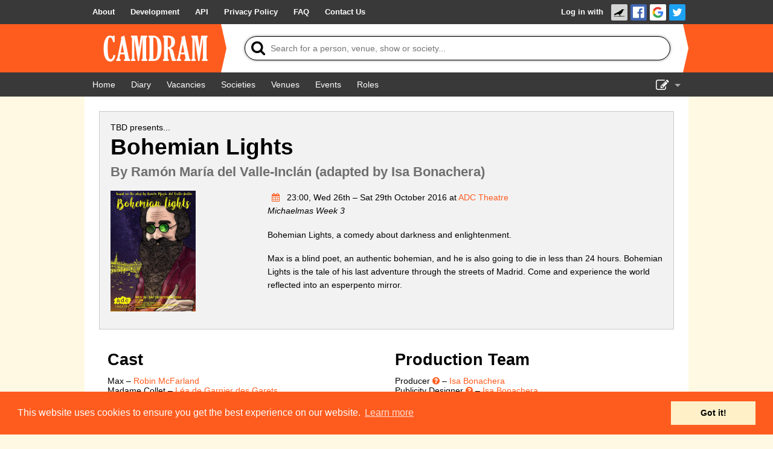

--- FILE ---
content_type: text/html; charset=UTF-8
request_url: https://www.camdram.net/shows/2016-bohemian-lights
body_size: 3735
content:
<!doctype html>
<html lang="en">
    <head>
    <meta charset="utf-8" />

                        <meta name="keywords" content="camdram,cambridge,theatre,drama,comedy,musicals,shows,society,societies" />
        <meta name="description" content="Camdram is an information hub for the amateur performing arts community in Cambridge, England." />

        <meta name="viewport" content="width=device-width,initial-scale=1.0, viewport-fit=cover" />
        <link rel="manifest" href="/manifest.json">

                <meta property="og:type" content="website" />
        <meta property="og:locale" content="en_GB" />
        <meta property="og:site_name" content="Camdram" />
        <meta property="fb:app_id" content="464689303574287" />
            <meta property="og:url" content="https://www.camdram.net/shows/2016-bohemian-lights" />
    <meta property="og:title" content="Bohemian Lights" />
    <meta property="og:description" content="Bohemian Lights, a comedy about darkness and enlightenment.   Max is a blind poet, an authentic bohemian, and he is also going to die in less than 24 hours. Bohemian Lights is the tale of his last adventure through the streets of Madrid. Come and experience the world reflected into an esperpento mirror." />
            <meta property="og:image" content="https://www.camdram.net/media/cache/preview/0e4dadb704b275bd4d236e94d2a3e858" />
    
        <link rel='icon' href='/favicon.png' type='image/png' />

        <title>Show: Bohemian Lights - Camdram</title>

        <link rel="stylesheet" type="text/css" href="https://cdnjs.cloudflare.com/ajax/libs/cookieconsent2/3.0.3/cookieconsent.min.css" />
        <link href="https://netdna.bootstrapcdn.com/font-awesome/4.7.0/css/font-awesome.css" rel="stylesheet"/>
        
        <link rel="stylesheet" href="/build/565.6a444822.css">
            <script src="/build/883.e57f93af.js"></script><script src="/build/565.a4be1dd4.js"></script><script src="/build/30.d51ff222.js"></script><script src="/build/base.fbe48eb2.js"></script>            </head>
    <body >
        <div class="flash-messages"></div>

        <div id="wrapper">
                                      <nav class="navbar">
    <div>
      <ul>
        <li class="opt-dropdown">
          <a href="#!" tabindex="-1" aria-label="About us dropdown"><i class="fa fa-info-circle"></i></a>
          <ul>
            <li>
        <a href="/about"> <span>About</span></a></li><li>
        <a href="/development/"> <span>Development</span></a></li><li>
        <a href="/api/"> <span>API</span></a></li><li>
        <a href="/privacy"> <span>Privacy Policy</span></a></li><li>
        <a href="/faq"> <span>FAQ</span></a></li><li>
        <a href="/contact-us"> <span>Contact Us</span></a></li>          </ul>
        </li>
      </ul>

      <ul>
                    <li id="login-link">

        <a href="/auth/login/">Log in with </a><a href="https://www.camdram.net/auth/connect/raven" class="icon-link">
                    <img src="/images/service/raven.png" srcset="/images/service/raven.png, /images/service/raven-29.png 1.5x, /images/service/raven-38.png 2x, /images/service/raven-76.png 4x" alt="Raven" title="Raven" width="19" height="19" />
               </a><a href="https://www.camdram.net/auth/connect/facebook" class="icon-link">
                    <img src="/images/service/facebook.png" srcset="/images/service/facebook.png, /images/service/facebook-29.png 1.5x, /images/service/facebook-38.png 2x, /images/service/facebook-76.png 4x" alt="Facebook" title="Facebook" width="19" height="19" />
               </a><a href="https://www.camdram.net/auth/connect/google" class="icon-link">
                    <img src="/images/service/google.png" srcset="/images/service/google.png, /images/service/google-29.png 1.5x, /images/service/google-38.png 2x, /images/service/google-76.png 4x" alt="Google" title="Google" width="19" height="19" />
               </a><a href="https://www.camdram.net/auth/connect/twitter" class="icon-link">
                    <img src="/images/service/twitter.png" srcset="/images/service/twitter.png, /images/service/twitter-29.png 1.5x, /images/service/twitter-38.png 2x, /images/service/twitter-76.png 4x" alt="Twitter" title="Twitter" width="19" height="19" />
               </a></li>

              </ul>
    </div>
  </nav>

            
  <header id="main-header" data-theme="">
    <div>
      <h1 id="logo-block"><a href="/"><img srcset="/images/logo.png, /images/logo-1.5x.png 1.5x, /images/logo-2x.png 2x, /images/logo-4x.png 4x" src="/images/logo.png" alt="Camdram" title="Camdram"/></a></h1>
      <div class="search">
        <form action="/search" class="searchform" method="GET" id="search_form" data-entitysearch-route="search_entity">
          <i class="fa fa-search">
            <span>Tip: Press the 's' or forward-slash key to jump to search!</span>
          </i>
          <input type="text" name="q" id="searchfield" data-hotkey="s,/" autocomplete="off" placeholder="Search for a person, venue, show or society..." aria-label="Search"/>
          <div class="results hidden">
            <ul></ul>
            <div class="noresults">No results found for &quot;<span class="query"></span>&quot;</div>
            <div class="error">Search is not available at the moment</div>
          </div>
          <i class="fa fa-spinner fa-spin"></i>
          <input type="submit" value="Search"/>
        </form>
      </div>
    </div>
  </header>

  <nav class="navbar">
    <div>
      <ul>
          <li>
        <a href="/" aria-label="Home"><i class="fa fa-home fa-fw"></i> <span>Home</span></a></li><li>
        <a href="/diary" aria-label="Diary"><i class="fa fa-calendar fa-fw"></i> <span>Diary</span></a></li><li>
        <a href="/vacancies"> <span>Vacancies</span></a></li><li>
        <a href="/societies"> <span>Societies</span></a></li><li>
        <a href="/venues"> <span>Venues</span></a></li>          <li class="hide-for-small">
        <a href="/events"> <span>Events</span></a></li><li class="hide-for-small">
        <a href="/positions"> <span>Roles</span></a></li>      </ul>
      <ul>
        <li class="dropdown">
          <a href="#!" id="nav-edit-link" tabindex="-1"><i class="fa fa-edit hide-for-small"></i><i class="fa fa-bars show-for-small"></i></a>
          <ul>
                                    <li class="show-for-small">
        <a href="/events" aria-label="Events"><i class="fa fa-user-circle fa-fw"></i> <span>Events</span></a></li><li class="show-for-small">
        <a href="/positions" aria-label="Roles"><i class="fa fa-user-circle fa-fw"></i> <span>Roles</span></a></li>            <li>
        <a href="/show-admin" aria-label="Show Admin"><i class="fa fa-ticket fa-fw"></i> <span>Show Admin</span></a></li><li>
        <a href="/shows/new" aria-label="Add a show"><i class="fa fa-plus-circle fa-fw"></i> <span>Add a show</span></a></li>                      </ul>
        </li>
      </ul>
    </div>
  </nav>
  <section id="content"  itemscope="" itemtype="http://schema.org/TheaterEvent">



<div class="row panel">
    <meta itemprop="name" content="Bohemian Lights"/>
    <ul class="inline-list right"></ul><span itemprop="organizer" itemscope="" itemtype="http://schema.org/TheaterGroup"><span itemprop="name" content="TBD">TBD</span></span> presents... 
    <h2 itemprop="workPerformed" itemscope="" itemtype="http://schema.org/CreativeWork">
        <span itemprop="name">Bohemian Lights</span><br/><small itemprop="creator" itemscope="" itemtype="http://schema.org/Person"> By <span itemprop="name">Ramón María del Valle-Inclán (adapted by Isa Bonachera)</span></small></h2>

    <div class="entity-image-container">
            <a itemprop="image" href="https://www.camdram.net/media/cache/preview/0e4dadb704b275bd4d236e94d2a3e858" class="show-image-modal"><img src="https://www.camdram.net/media/cache/thumbnail/0e4dadb704b275bd4d236e94d2a3e858" /></a></div>

        <div class="entity-body-text">
        <p><meta itemprop="startDate" content="2016-10-26"/>
    <span itemprop="location" itemscope="" itemtype="http://schema.org/PerformingArtsTheater">
        <meta itemprop="name" content="ADC Theatre"/><meta itemprop="address" content="United Kingdom"/>
    </span><a href="/diary/2016-10-26#diary-item-5208" title="View in diary">
        <i class="fa fa-calendar fa-fw" style="width: 2em"></i></a>
        23:00, Wed 26th – Sat 29th October 2016            at <a href="/venues/adc-theatre">ADC Theatre</a><br/><em>Michaelmas Week 3</em>
</p><p>Bohemian Lights, a comedy about darkness and enlightenment.  </p>
<p>Max is a blind poet, an authentic bohemian, and he is also going to die in less than 24 hours. Bohemian Lights is the tale of his last adventure through the streets of Madrid. Come and experience the world reflected into an esperpento mirror.</p>

    </div>
</div>
<div class="row show-roles-container">
        <div>
        <h3>Cast</h3>
        <div id="sortable-cast"><div style="clear: both"><span itemprop="character" itemscope="" itemtype="http://schema.org/Person"><span itemprop="name">Max</span></span> –    <span itemprop="performer" itemscope="" itemtype="http://schema.org/Person"><a itemprop="url" href="/people/robin-mcfarland"><span itemprop="name">Robin McFarland</span></a></span></div><div style="clear: both"><span itemprop="character" itemscope="" itemtype="http://schema.org/Person"><span itemprop="name">Madame Collet</span></span> –    <span itemprop="performer" itemscope="" itemtype="http://schema.org/Person"><a itemprop="url" href="/people/lea-de-garnier-des-garets-1"><span itemprop="name">Léa de Garnier des Garets</span></a></span></div><div style="clear: both"><span itemprop="character" itemscope="" itemtype="http://schema.org/Person"><span itemprop="name">Zarathustra</span></span> –    <span itemprop="performer" itemscope="" itemtype="http://schema.org/Person"><a itemprop="url" href="/people/jana-riederer"><span itemprop="name">Jana Riederer</span></a></span></div><div style="clear: both"><span itemprop="character" itemscope="" itemtype="http://schema.org/Person"><span itemprop="name">Barman</span></span> –    <span itemprop="performer" itemscope="" itemtype="http://schema.org/Person"><a itemprop="url" href="/people/dan-spencer"><span itemprop="name">Dan Spencer</span></a></span></div><div style="clear: both"><span itemprop="character" itemscope="" itemtype="http://schema.org/Person"><span itemprop="name">Policeman</span></span> –    <span itemprop="performer" itemscope="" itemtype="http://schema.org/Person"><a itemprop="url" href="/people/joss-laverack"><span itemprop="name">Joss Laverack</span></a></span></div><div style="clear: both"><span itemprop="character" itemscope="" itemtype="http://schema.org/Person"><span itemprop="name">Enriqueta</span></span> –    <span itemprop="performer" itemscope="" itemtype="http://schema.org/Person"><a itemprop="url" href="/people/stephanie-ashenden"><span itemprop="name">Stephanie Ashenden</span></a></span></div><div style="clear: both"><span itemprop="character" itemscope="" itemtype="http://schema.org/Person"><span itemprop="name">Lady Latina</span></span> –    <span itemprop="performer" itemscope="" itemtype="http://schema.org/Person"><a itemprop="url" href="/people/rox-middleton"><span itemprop="name">Rox Middleton</span></a></span></div><div style="clear: both"><span itemprop="character" itemscope="" itemtype="http://schema.org/Person"><span itemprop="name">Claudinita</span></span> –    <span itemprop="performer" itemscope="" itemtype="http://schema.org/Person"><a itemprop="url" href="/people/joss-laverack"><span itemprop="name">Joss Laverack</span></a></span></div><div style="clear: both"><span itemprop="character" itemscope="" itemtype="http://schema.org/Person"><span itemprop="name">Prisoner</span></span> –    <span itemprop="performer" itemscope="" itemtype="http://schema.org/Person"><a itemprop="url" href="/people/mauritz-spenke"><span itemprop="name">Mauritz Spenke</span></a></span></div><div style="clear: both"><span itemprop="character" itemscope="" itemtype="http://schema.org/Person"><span itemprop="name">Ruben Dario</span></span> –    <span itemprop="performer" itemscope="" itemtype="http://schema.org/Person"><a itemprop="url" href="/people/james-coe"><span itemprop="name">James Coe</span></a></span></div></div>    </div>
        <div>
        <h3>Production Team</h3>
        <div id="sortable-prod"><div style="clear: both">

        Producer
                                <a href="/positions/producer"><i class="fa fa-question-circle"></i></a>
                                –    <span itemprop="contributor" itemscope="" itemtype="http://schema.org/Person"><a itemprop="url" href="/people/isa-bonachera"><span itemprop="name">Isa Bonachera</span></a></span></div><div style="clear: both">

        Publicity Designer
                                <a href="/positions/publicity-designer"><i class="fa fa-question-circle"></i></a>
                                –    <span itemprop="contributor" itemscope="" itemtype="http://schema.org/Person"><a itemprop="url" href="/people/isa-bonachera"><span itemprop="name">Isa Bonachera</span></a></span></div><div style="clear: both">

        Stage Manager
                                <a href="/positions/stage-manager"><i class="fa fa-question-circle"></i></a>
                                –    <span itemprop="contributor" itemscope="" itemtype="http://schema.org/Person"><a itemprop="url" href="/people/maria-laplace"><span itemprop="name">Maria Laplace</span></a></span></div><div style="clear: both">

        Director
                                <a href="/positions/director"><i class="fa fa-question-circle"></i></a>
                                –    <span itemprop="contributor" itemscope="" itemtype="http://schema.org/Person"><a itemprop="url" href="/people/isa-bonachera"><span itemprop="name">Isa Bonachera</span></a></span></div><div style="clear: both">

        Photographer
                                <a href="/positions/photographer"><i class="fa fa-question-circle"></i></a>
                                –    <span itemprop="contributor" itemscope="" itemtype="http://schema.org/Person"><a itemprop="url" href="/people/charlie-stokes"><span itemprop="name">Charlie Stokes</span></a></span></div><div style="clear: both">

        Assistant Director
                                <a href="/positions/director"><i class="fa fa-question-circle"></i></a>
                                –    <span itemprop="contributor" itemscope="" itemtype="http://schema.org/Person"><a itemprop="url" href="/people/miz-hashimoto"><span itemprop="name">Miz Hashimoto</span></a></span></div></div>    </div>
</div>

<div class="row">
    <ul class="inline-list">
        <li>
        <a href="/shows/2016-bohemian-lights/signinsheet" aria-label="Print sign in sheet"><i class="fa fa-print fa-fw"></i> <span>Print sign in sheet</span></a></li><li>
        <a href="/shows/2016-bohemian-lights/signinsheet.csv" aria-label="Download sign in sheet (CSV)"><i class="fa fa-table fa-fw"></i> <span>Download sign in sheet (CSV)</span></a></li>

            </ul>
</div>

  </section>
        </div>

        <footer>
                <div id="sitemap">
        <div>
            <h5>Site Map</h5>
            <a href="/">Home</a><br/>
            <a href="/diary">Diary</a><br/>
            <a href="/vacancies">Vacancies</a><br/>
            <a href="/societies">Societies</a><br/>
            <a href="/venues">Venues</a><br/>
            <a href="/people">People</a><br/>
        </div>
        <div>
            <h5>About</h5>
            <a href="/about">About Camdram</a><br/>
            <a href="/development/">Development</a><br/>
            <a href="/api/">API Documentation</a><br/>
            <a href="/privacy">Privacy &amp; Cookies</a><br/>
            <a href="/user-guidelines">User Guidelines</a><br/>
            <a href="/faq">FAQ</a><br/>
            <a href="/contact-us">Contact Us</a><br/>
        </div>
    </div>
            <div id="copyright" class="row">
                <p>&copy; Members of the Camdram Web Team and other contributors 2004–2026.
                    Comments &amp; queries to <a href="mailto:support@camdram.net">support@camdram.net</a>
                </p>
            </div>
        </footer>
    </body>
</html>

